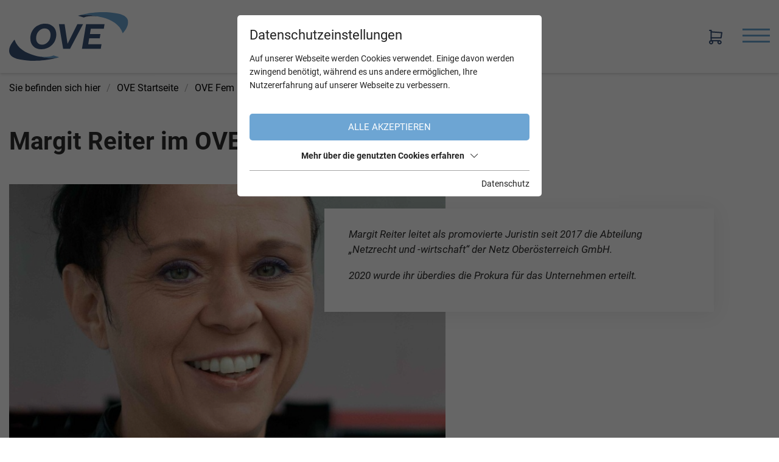

--- FILE ---
content_type: text/html; charset=utf-8
request_url: https://www.ove.at/ove-fem/frauen-in-der-technik/wordraps/reiter-margit/
body_size: 14180
content:
<!DOCTYPE html>
<html dir="ltr" lang="de" class="no-js">
<head>

<meta charset="utf-8">
<!-- 
	This website is powered by TYPO3 - inspiring people to share!
	TYPO3 is a free open source Content Management Framework initially created by Kasper Skaarhoj and licensed under GNU/GPL.
	TYPO3 is copyright 1998-2025 of Kasper Skaarhoj. Extensions are copyright of their respective owners.
	Information and contribution at https://typo3.org/
-->



<title>Reiter Margit - OVE</title>
<meta name="generator" content="TYPO3 CMS" />
<meta name="referrer" content="origin" />
<meta name="viewport" content="width=device-width, initial-scale=1" />
<meta name="robots" content="INDEX,FOLLOW" />
<meta name="description" content="Interviews, Wordraps und aktuelle Personalia zeigen, wie vielfältig Karrierewege in der Elektrotechnik und Informationstechnik sein können." />
<meta property="og:type" content="Website" />
<meta property="og:url" content="https://www.ove.at/ove-fem/frauen-in-der-technik/wordraps/reiter-margit/" />
<meta name="twitter:card" content="summary" />


<link rel="stylesheet" href="/typo3temp/assets/compressed/merged-c863a8067f241d1b404a4059269afaaf-00278564ab091210de39115b04700b55.css?1761210141" media="all">






<script id="om-cookie-consent" type="application/json">{"group-1":{"gtm":"essential"},"group-3":{"gtm":"marketing","cookie-5":{"header":["\/* Global Site Tag -> XXXXXXXXX ersetzen *\/\r\n\r\n<!-- Global site tag (gtag.js) - Google Analytics -->\r\n<script async src=\"https:\/\/www.googletagmanager.com\/gtag\/js?id=UA-90021387-1\"><\/script>\r\n<script>\r\n  window.dataLayer = window.dataLayer || [];\r\n  function gtag(){dataLayer.push(arguments);}\r\n  gtag('js', new Date());\r\n\r\n  gtag('config', 'UA-90021387-1', { 'anonymize_ip': true });\r\n<\/script>"]},"cookie-7":{"header":["<script>\r\n  $('.om-cookie-iframe-content-overlay').each(function(){\r\n    $(this).hide();\r\n  });\r\n  $('iframe.om-cookie-iframe').each(function(){\r\n    $(this).attr('src', $(this).attr('data-src'));\r\n  });\r\n<\/script>"]},"cookie-27":{"header":["<!-- Meta Pixel Code -->\r\n<script>\r\n!function(f,b,e,v,n,t,s)\r\n{if(f.fbq)return;n=f.fbq=function(){n.callMethod?\r\nn.callMethod.apply(n,arguments):n.queue.push(arguments)};\r\nif(!f._fbq)f._fbq=n;n.push=n;n.loaded=!0;n.version='2.0';\r\nn.queue=[];t=b.createElement(e);t.async=!0;\r\nt.src=v;s=b.getElementsByTagName(e)[0];\r\ns.parentNode.insertBefore(t,s)}(window, document,'script',\r\n'https:\/\/connect.facebook.net\/en_US\/fbevents.js');\r\nfbq('init', '1146958470413418');\r\nfbq('track', 'PageView');\r\n<\/script>\r\n<noscript><img height=\"1\" width=\"1\" style=\"display:none\"\r\nsrc=\"https:\/\/www.facebook.com\/tr?id=1146958470413418&ev=PageView&noscript=1\"\r\n\/><\/noscript>\r\n<!-- End Meta Pixel Code -->"]}}}</script>
              		<link rel="apple-touch-icon" sizes="180x180" href="/favicons/apple-touch-icon.png">
        <link rel="icon" type="image/png" sizes="32x32" href="/favicons/favicon-32x32.png">
        <link rel="icon" type="image/png" sizes="16x16" href="/favicons/favicon-16x16.png">
        <link rel="manifest" href="/favicons/site.webmanifest">
        <link rel="mask-icon" href="/favicons/safari-pinned-tab.svg" color="#6da5d3">
        <meta name="msapplication-TileColor" content="#ffffff">
        <meta name="theme-color" content="#ffffff">
        	<link rel="preconnect" href="https://cdnjs.cloudflare.com/">
  			<link rel="dns-prefetch" href="https://cdnjs.cloudflare.com/">
<link rel="canonical" href="https://www.ove.at/ove-fem/frauen-in-der-technik/wordraps/reiter-margit/"/>
</head>
<body>
<div class="page">
    <div class="top mm-fixed">
        <nav aria-label="Navigation">
            <div class="top-nav animated">
                <nav aria-label="Navigation Top">
                    <div class="d-flex">
                        <div id="logo">
                            <a href="/"><img src="/fileadmin/configuration/skin/update-logo-ove.svg" width="300" height="122"   alt="OVE - Österreichischer Verband für Elektrotechnik Logo" ></a>
                        </div>
                        <div class="d-flex ml-auto align-items-center d-xxl-none"><div class="top-shop top-space top-hover"><a href="https://shop.ove.at/de/cart" title="Basket" target="_blank" rel="noreferrer"><svg xmlns="http://www.w3.org/2000/svg" width="21.556" height="24" viewBox="0 0 21.556 24"><g id="warenkorb" transform="translate(-3 -2)"><circle id="Ellipse_91" data-name="Ellipse 91" cx="2.444" cy="2.444" r="2.444" transform="translate(4 20.111)" fill="none" stroke="#395279" stroke-linecap="round" stroke-linejoin="round" stroke-width="2"/><circle id="Ellipse_92" data-name="Ellipse 92" cx="2.444" cy="2.444" r="2.444" transform="translate(17.444 20.111)" fill="none" stroke="#395279" stroke-linecap="round" stroke-linejoin="round" stroke-width="2"/><path id="Pfad_772" data-name="Pfad 772" d="M19.889,20.111H6.444V3H4" transform="translate(0 0)" fill="none" stroke="#395279" stroke-linecap="round" stroke-linejoin="round" stroke-width="2"/><path id="Pfad_773" data-name="Pfad 773" d="M6,5,23.111,6.222l-1.222,8.556H6" transform="translate(0.444 0.444)" fill="none" stroke="#395279" stroke-linecap="round" stroke-linejoin="round" stroke-width="2"/></g></svg></a><div class="basket-count"></div></div></div>
                        
    <div class="navi-mobile-toggle d-flex align-items-center d-xxl-none ml-4">
        <a href="#mobileNavi" title="Navigation Toggle" class="hamburger position-relative"><span></span></a>
    </div>

    <div class="mainNavi d-none d-xxl-block">
        <nav class="navbar navbar-expand-lg p-0 h-100" aria-label="Main Navigation">
            <ul class="nav navbar-nav h-100">
                
                    <li class="nav-item d-flex align-items-end dropdown  ">
                        <a class="text-decoration-none text-uppercase animated" href="/energiewende/" title="Energiewende" aria-haspopup="true"  >
                            Energiewende
                        </a>
                        
                            <ul class="dropdown-menu p-0 border-0" aria-expanded="false" aria-label="Main Navigation Submenu">
                                
                                    <li class="dropdown-item ">
                                        <a class="d-block text-decoration-none" href="/energiewende/elektromobilitaet/" title="Elektromobilität" >
                                            Elektromobilität
                                        </a>
                                    </li>
                                
                                    <li class="dropdown-item ">
                                        <a class="d-block text-decoration-none" href="/energiewende/positionen-des-ove/" title="Positionen des OVE" >
                                            Positionen des OVE
                                        </a>
                                    </li>
                                
                                    <li class="dropdown-item ">
                                        <a class="d-block text-decoration-none" href="/energiewende/dc-initiative/" title="DC-Initiative" >
                                            DC-Initiative
                                        </a>
                                    </li>
                                
                                    <li class="dropdown-item ">
                                        <a class="d-block text-decoration-none" href="/energiewende/news-zur-energiewende/" title="News zur Energiewende" >
                                            News zur Energiewende
                                        </a>
                                    </li>
                                
                                    <li class="dropdown-item ">
                                        <a class="d-block text-decoration-none" href="/energiewende/aktuelle-veranstaltungen/" title="Aktuelle Veranstaltungen" >
                                            Aktuelle Veranstaltungen
                                        </a>
                                    </li>
                                
                            </ul>
                        
                    </li>
                
                    <li class="nav-item d-flex align-items-end dropdown  ">
                        <a class="text-decoration-none text-uppercase animated" href="/digitalisierung/" title="Digitalisierung" aria-haspopup="true"  >
                            Digitalisierung
                        </a>
                        
                            <ul class="dropdown-menu p-0 border-0" aria-expanded="false" aria-label="Main Navigation Submenu">
                                
                                    <li class="dropdown-item ">
                                        <a class="d-block text-decoration-none" href="/digitalisierung/cyber-security/" title="Cyber Security &amp; Data Spaces" >
                                            Cyber Security &amp; Data Spaces
                                        </a>
                                    </li>
                                
                                    <li class="dropdown-item ">
                                        <a class="d-block text-decoration-none" href="/digitalisierung/kommunikationsnetze/" title="Kommunikationsnetze" >
                                            Kommunikationsnetze
                                        </a>
                                    </li>
                                
                                    <li class="dropdown-item ">
                                        <a class="d-block text-decoration-none" href="/digitalisierung/mensch-digitalisierung/" title="Mensch &amp; Digitalisierung" >
                                            Mensch &amp; Digitalisierung
                                        </a>
                                    </li>
                                
                                    <li class="dropdown-item ">
                                        <a class="d-block text-decoration-none" href="/digitalisierung/news-zur-digitalisierung/" title="News zur Digitalisierung" >
                                            News zur Digitalisierung
                                        </a>
                                    </li>
                                
                                    <li class="dropdown-item ">
                                        <a class="d-block text-decoration-none" href="/digitalisierung/aktuelle-veranstaltungen/" title="Aktuelle Veranstaltungen" >
                                            Aktuelle Veranstaltungen
                                        </a>
                                    </li>
                                
                            </ul>
                        
                    </li>
                
                    <li class="nav-item d-flex align-items-end   ">
                        <a class="text-decoration-none text-uppercase animated" href="/automatisierung-robotik/" title="Automatisierung &amp; Robotik"   >
                            Automatisierung &amp; Robotik
                        </a>
                        
                    </li>
                
                    <li class="nav-item d-flex align-items-end dropdown  ">
                        <a class="text-decoration-none text-uppercase animated" href="/nachwuchsfoerderung/" title="Nachwuchsförderung" aria-haspopup="true"  >
                            Nachwuchsförderung
                        </a>
                        
                            <ul class="dropdown-menu p-0 border-0" aria-expanded="false" aria-label="Main Navigation Submenu">
                                
                                    <li class="dropdown-item ">
                                        <a class="d-block text-decoration-none" href="https://www.letstech.at/" title="LET&#039;S TECH" target="_blank">
                                            LET&#039;S TECH
                                        </a>
                                    </li>
                                
                                    <li class="dropdown-item ">
                                        <a class="d-block text-decoration-none" href="https://www.letstech.at/girls-tech-up/" title="Girls! TECH UP" target="_blank">
                                            Girls! TECH UP
                                        </a>
                                    </li>
                                
                                    <li class="dropdown-item ">
                                        <a class="d-block text-decoration-none" href="https://zukunftserfinderinnen.at/" title="Join the Future" target="_blank">
                                            Join the Future
                                        </a>
                                    </li>
                                
                                    <li class="dropdown-item ">
                                        <a class="d-block text-decoration-none" href="/nachwuchsfoerderung/news-zur-nachwuchsfoerderung/" title="News zur Nachwuchsförderung" >
                                            News zur Nachwuchsförderung
                                        </a>
                                    </li>
                                
                            </ul>
                        
                    </li>
                
                    <li class="nav-item d-flex align-items-end dropdown  ">
                        <a class="text-decoration-none text-uppercase animated" href="/kernbereiche/" title="Kernbereiche" aria-haspopup="true"  >
                            Kernbereiche
                        </a>
                        
                            <ul class="dropdown-menu p-0 border-0" aria-expanded="false" aria-label="Main Navigation Submenu">
                                
                                    <li class="dropdown-item ">
                                        <a class="d-block text-decoration-none" href="/ove-standardization/" title="Normung" >
                                            Normung
                                        </a>
                                    </li>
                                
                                    <li class="dropdown-item ">
                                        <a class="d-block text-decoration-none" href="/ove-certification/" title="Zertifizierung" >
                                            Zertifizierung
                                        </a>
                                    </li>
                                
                                    <li class="dropdown-item ">
                                        <a class="d-block text-decoration-none" href="/ove-aldis/" title="Blitzortung" >
                                            Blitzortung
                                        </a>
                                    </li>
                                
                            </ul>
                        
                    </li>
                
            </ul>
        </nav>
    </div>

    <nav id="mobileNavi" aria-label="Mobile Navigation" class="d-xxl-none" style="display:none;">
        <ul class="">
            
                <li class="">
                    <a class="" href="/energiewende/" title="Energiewende">
                        Energiewende
                    </a>
                    
                        <ul class="">
                            
                                <li class="">
                                    <a class="" href="/energiewende/elektromobilitaet/" title="Elektromobilität" >
                                        Elektromobilität
                                    </a>
                                    
                                </li>
                            
                                <li class="">
                                    <a class="" href="/energiewende/positionen-des-ove/" title="Positionen des OVE" >
                                        Positionen des OVE
                                    </a>
                                    
                                        <ul class="">
                                            
                                                <li class="">
                                                    <a class="" href="/energiewende/positionen-des-ove/positionspapier-energiewende/" title="Positionspapier Energiewende" >
                                                        Positionspapier Energiewende
                                                    </a>
                                                </li>
                                            
                                        </ul>
                                    
                                </li>
                            
                                <li class="">
                                    <a class="" href="/energiewende/dc-initiative/" title="DC-Initiative" >
                                        DC-Initiative
                                    </a>
                                    
                                        <ul class="">
                                            
                                                <li class="">
                                                    <a class="" href="/energiewende/dc-initiative/forderungen/" title="Forderungen" >
                                                        Forderungen
                                                    </a>
                                                </li>
                                            
                                                <li class="">
                                                    <a class="" href="/energiewende/dc-initiative/aktuelle-dc-forschungsprojekte/" title="Aktuelle DC-Forschungsprojekte" >
                                                        Aktuelle DC-Forschungsprojekte
                                                    </a>
                                                </li>
                                            
                                                <li class="">
                                                    <a class="" href="/energiewende/dc-initiative/internationale-dc-pilotprojekte/" title="Internationale DC-Pilotprojekte" >
                                                        Internationale DC-Pilotprojekte
                                                    </a>
                                                </li>
                                            
                                                <li class="">
                                                    <a class="" href="/energiewende/dc-initiative/dc-netze-in-einem-nachhaltigen-energiesystem/" title="DC-Netze in einem nachhaltigen Energiesystem" >
                                                        DC-Netze in einem nachhaltigen Energiesystem
                                                    </a>
                                                </li>
                                            
                                        </ul>
                                    
                                </li>
                            
                                <li class="">
                                    <a class="" href="/energiewende/news-zur-energiewende/" title="News zur Energiewende" >
                                        News zur Energiewende
                                    </a>
                                    
                                </li>
                            
                                <li class="">
                                    <a class="" href="/energiewende/aktuelle-veranstaltungen/" title="Aktuelle Veranstaltungen" >
                                        Aktuelle Veranstaltungen
                                    </a>
                                    
                                </li>
                            
                        </ul>
                    
                </li>
            
                <li class="">
                    <a class="" href="/digitalisierung/" title="Digitalisierung">
                        Digitalisierung
                    </a>
                    
                        <ul class="">
                            
                                <li class="">
                                    <a class="" href="/digitalisierung/cyber-security/" title="Cyber Security &amp; Data Spaces" >
                                        Cyber Security &amp; Data Spaces
                                    </a>
                                    
                                        <ul class="">
                                            
                                                <li class="">
                                                    <a class="" href="/digitalisierung/cyber-security/iec-62443-cybersecurity-tagung/" title="IEC 62443 Cybersecurity Tagung" >
                                                        IEC 62443 Cybersecurity Tagung
                                                    </a>
                                                </li>
                                            
                                        </ul>
                                    
                                </li>
                            
                                <li class="">
                                    <a class="" href="/digitalisierung/kommunikationsnetze/" title="Kommunikationsnetze" >
                                        Kommunikationsnetze
                                    </a>
                                    
                                </li>
                            
                                <li class="">
                                    <a class="" href="/digitalisierung/mensch-digitalisierung/" title="Mensch &amp; Digitalisierung" >
                                        Mensch &amp; Digitalisierung
                                    </a>
                                    
                                </li>
                            
                                <li class="">
                                    <a class="" href="/digitalisierung/news-zur-digitalisierung/" title="News zur Digitalisierung" >
                                        News zur Digitalisierung
                                    </a>
                                    
                                </li>
                            
                                <li class="">
                                    <a class="" href="/digitalisierung/aktuelle-veranstaltungen/" title="Aktuelle Veranstaltungen" >
                                        Aktuelle Veranstaltungen
                                    </a>
                                    
                                </li>
                            
                        </ul>
                    
                </li>
            
                <li class="">
                    <a class="" href="/automatisierung-robotik/" title="Automatisierung &amp; Robotik">
                        Automatisierung &amp; Robotik
                    </a>
                    
                </li>
            
                <li class="">
                    <a class="" href="/nachwuchsfoerderung/" title="Nachwuchsförderung">
                        Nachwuchsförderung
                    </a>
                    
                        <ul class="">
                            
                                <li class="">
                                    <a class="" href="https://www.letstech.at/" title="LET&#039;S TECH" target="_blank">
                                        LET&#039;S TECH
                                    </a>
                                    
                                </li>
                            
                                <li class="">
                                    <a class="" href="https://www.letstech.at/girls-tech-up/" title="Girls! TECH UP" target="_blank">
                                        Girls! TECH UP
                                    </a>
                                    
                                </li>
                            
                                <li class="">
                                    <a class="" href="https://zukunftserfinderinnen.at/" title="Join the Future" target="_blank">
                                        Join the Future
                                    </a>
                                    
                                </li>
                            
                                <li class="">
                                    <a class="" href="/nachwuchsfoerderung/news-zur-nachwuchsfoerderung/" title="News zur Nachwuchsförderung" >
                                        News zur Nachwuchsförderung
                                    </a>
                                    
                                </li>
                            
                        </ul>
                    
                </li>
            
                <li class="">
                    <a class="" href="/kernbereiche/" title="Kernbereiche">
                        Kernbereiche
                    </a>
                    
                        <ul class="">
                            
                                <li class="">
                                    <a class="" href="/ove-standardization/" title="Normung" >
                                        Normung
                                    </a>
                                    
                                </li>
                            
                                <li class="">
                                    <a class="" href="/ove-certification/" title="Zertifizierung" >
                                        Zertifizierung
                                    </a>
                                    
                                </li>
                            
                                <li class="">
                                    <a class="" href="/ove-aldis/" title="Blitzortung" >
                                        Blitzortung
                                    </a>
                                    
                                </li>
                            
                        </ul>
                    
                </li>
            
        </ul>

        <script>
            window.addEventListener("DOMContentLoaded", mobileNavi, true);
            function mobileNavi () {
                $('#mobileNavi').removeAttr('style');

                const menu = new Mmenu( "#mobileNavi", {
                        extensions: [
                            "position-right"
                        ],
                        "navbars": [
                            {
                                height: 2,
                                content : [
                                    '<div class="p-4"><img src="/fileadmin/configuration/skin/logo-ove-new.svg" alt="OVE Logo"></div>',
                                ]
                            },
                            {
                                position: "top",
                                content: [
                                    "prev",
                                    "title",
                                ]
                            },
                            {
                                position: "bottom",
                                content: [
                                    jQuery('#headericons').html(),
                                    jQuery('#headernavi').html(),
                                ]
                            }
                        ]
                    }, {
                        offCanvas: {
                            page: {
                                selector: ".page"
                            }
                        },
                        classNames: {
                            fixedElements: {
                                fixed: "mm-fixed",
                            }
                        }
                    }
                );

                var API = menu.API;

                $("body").delegate(".top", "click", function(){
                    API.close();
                });

            }
        </script>
    </nav>


                        <div class="ml-auto top-bar d-none d-xxl-flex flex-column justify-content-end">
                            
    <div class="navi-header-list d-flex flex-wrap mb-auto justify-content-lg-end">
        
            <div class="navi-header-item">
                <a class="navi-header-item-link animated" href="/kontakt/" title="Kontakt" >
                    Kontakt
                </a>
            </div>
        
            <div class="navi-header-item">
                <a class="navi-header-item-link animated" href="/verband/" title="Verband" >
                    Verband
                </a>
            </div>
        
            <div class="navi-header-item">
                <a class="navi-header-item-link animated" href="/jobs/" title="Jobs" >
                    Jobs
                </a>
            </div>
        
            <div class="navi-header-item">
                <a class="navi-header-item-link animated" href="/presse/" title="Presse" >
                    Presse
                </a>
            </div>
        
            <div class="navi-header-item">
                <a class="navi-header-item-link animated" href="https://shop.ove.at" title="Shop" target="_blank">
                    Shop
                </a>
            </div>
        
    </div>

                            <div class="d-none d-xxl-flex flex-wrap justify-content-end">
                                
                                    <div class="top-login top-space top-hover"><a href="https://shop.ove.at/login" title="Login" target="_blank" rel="noreferrer"><svg xmlns="http://www.w3.org/2000/svg" width="16.497" height="24" viewBox="0 0 16.497 24"><g transform="translate(-5 -1.743)"><circle data-name="Ellipse 90" cx="4.942" cy="4.942" r="4.942" transform="translate(8.306 2.743)" fill="none" stroke="#395279" stroke-linecap="round" stroke-linejoin="round" stroke-width="2"/><path data-name="Pfad 770" d="M6,22.249V19.832A4.832,4.832,0,0,1,10.832,15h4.832A4.832,4.832,0,0,1,20.5,19.832v2.416" transform="translate(0 2.494)" fill="none" stroke="#395279" stroke-linecap="round" stroke-linejoin="round" stroke-width="2"/></g></svg></a></div>
                                    <div class="top-shop top-space top-hover"><a href="https://shop.ove.at/de/cart" title="Basket" target="_blank" rel="noreferrer"><svg xmlns="http://www.w3.org/2000/svg" width="21.556" height="24" viewBox="0 0 21.556 24"><g id="warenkorb" transform="translate(-3 -2)"><circle id="Ellipse_91" data-name="Ellipse 91" cx="2.444" cy="2.444" r="2.444" transform="translate(4 20.111)" fill="none" stroke="#395279" stroke-linecap="round" stroke-linejoin="round" stroke-width="2"/><circle id="Ellipse_92" data-name="Ellipse 92" cx="2.444" cy="2.444" r="2.444" transform="translate(17.444 20.111)" fill="none" stroke="#395279" stroke-linecap="round" stroke-linejoin="round" stroke-width="2"/><path id="Pfad_772" data-name="Pfad 772" d="M19.889,20.111H6.444V3H4" transform="translate(0 0)" fill="none" stroke="#395279" stroke-linecap="round" stroke-linejoin="round" stroke-width="2"/><path id="Pfad_773" data-name="Pfad 773" d="M6,5,23.111,6.222l-1.222,8.556H6" transform="translate(0.444 0.444)" fill="none" stroke="#395279" stroke-linecap="round" stroke-linejoin="round" stroke-width="2"/></g></svg></a><div class="basket-count"></div></div>
                                
                                <div class="top-contact top-space top-hover contact-icon"><a href="/kontakt/"><svg xmlns="http://www.w3.org/2000/svg" width="31.059" height="24" viewBox="0 0 31.059 24"><g transform="translate(1.387 1)"><g data-name="Gruppe 1256" transform="translate(0 0)"><rect data-name="Rechteck 877" width="28.286" height="22" rx="2" fill="none" stroke="#395279" stroke-linecap="round" stroke-linejoin="round" stroke-width="2"/><path data-name="Pfad 547" d="M3,7l14.143,9.429L31.286,7" transform="translate(-3 -3.857)" fill="none" stroke="#395279" stroke-linecap="round" stroke-linejoin="round" stroke-width="2"/></g></g></svg></a></div>
                                <div class="top-search top-space top-hover"><a href="/suche/" title="Search"><svg xmlns="http://www.w3.org/2000/svg" width="24.414" height="24.414" viewBox="0 0 24.414 24.414"><g transform="translate(1 1)"><circle data-name="Ellipse 86" cx="8.556" cy="8.556" r="8.556" transform="translate(0 0)" fill="none" stroke="#395279" stroke-linecap="round" stroke-linejoin="round" stroke-width="2"/><line data-name="Linie 160" x1="7.333" y1="7.333" transform="translate(14.667 14.667)" fill="none" stroke="#395279" stroke-linecap="round" stroke-linejoin="round" stroke-width="2"/></g></svg></a></div>
                                <div class="top-lang top-hover"><a href="https://www.ove.at/en/"><svg xmlns="http://www.w3.org/2000/svg" width="26.519" height="25.653" viewBox="0 0 26.519 25.653"><g transform="translate(2.478 2.257)"><g data-name="Ellipse 87" transform="translate(-0.478 -0.257)" fill="none" stroke="#395279" stroke-linecap="round" stroke-linejoin="round" stroke-width="2"><ellipse cx="11.26" cy="10.827" rx="11.26" ry="10.827" stroke="none"/><ellipse cx="11.26" cy="10.827" rx="12.26" ry="11.827" fill="none"/></g><line data-name="Linie 161" x2="20.325" transform="translate(0.662 7.225)" fill="none" stroke="#395279" stroke-linecap="round" stroke-linejoin="round" stroke-width="2"/><line data-name="Linie 162" x2="20.325" transform="translate(0.662 14.484)" fill="none" stroke="#395279" stroke-linecap="round" stroke-linejoin="round" stroke-width="2"/><path data-name="Pfad 551" d="M12.041,3a20.567,20.567,0,0,0,0,21.777" transform="translate(-1.821 -3.034)" fill="none" stroke="#395279" stroke-linecap="round" stroke-linejoin="round" stroke-width="2"/><path data-name="Pfad 552" d="M12.5,3a20.567,20.567,0,0,1,0,21.777" transform="translate(-1.07 -3.034)" fill="none" stroke="#395279" stroke-linecap="round" stroke-linejoin="round" stroke-width="2"/></g></svg> EN</a></div>
                            </div>
                        </div>
                    </div>
                </nav>
            </div>
        </nav>
    </div>
    <main id="main">
        <div class='clickpath py-0 my-0'><nav aria-label="breadcrumb" class="container"><ol class='breadcrumb px-0 my-0 bg-white' itemscope itemtype="https://schema.org/BreadcrumbList"><li class="breadcrumb-text">Sie befinden sich hier</li><li class="breadcrumb-item" aria-current="page" itemprop="itemListElement" itemscope itemtype="https://schema.org/ListItem"><a href="/" title="OVE Startseite" itemprop="item"><span itemprop="name">OVE Startseite</span></a><meta itemprop="position" content="1" /></li><li class="breadcrumb-item" aria-current="page" itemprop="itemListElement" itemscope itemtype="https://schema.org/ListItem"><a href="/ove-fem/" title="OVE Fem" itemprop="item"><span itemprop="name">OVE Fem</span></a><meta itemprop="position" content="2" /></li><li class="breadcrumb-item" aria-current="page" itemprop="itemListElement" itemscope itemtype="https://schema.org/ListItem"><a href="/ove-fem/frauen-in-der-technik/" title="Frauen in der Technik" itemprop="item"><span itemprop="name">Frauen in der Technik</span></a><meta itemprop="position" content="3" /></li><li class="breadcrumb-item" aria-current="page" itemprop="itemListElement" itemscope itemtype="https://schema.org/ListItem"><a href="/ove-fem/frauen-in-der-technik/wordraps/" title="Wordraps" itemprop="item"><span itemprop="name">Wordraps</span></a><meta itemprop="position" content="4" /></li><li class="breadcrumb-item active" aria-current="page" itemprop="itemListElement" itemscope itemtype="https://schema.org/ListItem"><span itemprop="name">Reiter Margit</span><meta itemprop="position" content="5" /></li></ol></nav></div>
        <div id="c1081" class="wrap frame dce_10_content  frame-space-before-small frame-default dce_10_content" >
    <div class="container">
        <div class="content ">
            <div class="row position-relative   ">

                

                
                    <div class="col-12 content-headline ">
                        <h1>Margit Reiter im OVE Fem-Wordrap</h1>
                    </div>
                

                

                
                

                

                

                

            </div>
        </div>
    </div>
</div><div id="c1082" class="wrap frame dce_10_content  frame-space-before-small frame-default dce_10_content" >
    <div class="container">
        <div class="content ">
            <div class="row position-relative justify-content-center justify-content-lg-start 1 ">

                

                

                

                
                

                
                    
                        <div class="content-imagetext-img col-lg-8 col-xl-7 col-xxl-6 ">
                            
                                <picture>
                                    <source srcset="/lazy.png" data-srcset="/fileadmin/_processed_/e/d/csm_Reiter_Margit_C_Reinhard_Gattinger_53a893fc45.jpg" media="(max-width: 480px)">
                                    <source srcset="/lazy.png" data-srcset="/fileadmin/_processed_/e/d/csm_Reiter_Margit_C_Reinhard_Gattinger_3a719d8069.jpg" media="(max-width: 575px) and (min-width: 481px)">
                                    <source srcset="/lazy.png" data-srcset="/fileadmin/_processed_/e/d/csm_Reiter_Margit_C_Reinhard_Gattinger_4d9d05cc2e.jpg" media="(max-width: 767px) and (min-width: 576pxpx)">
                                    <source srcset="/lazy.png" data-srcset="/fileadmin/_processed_/e/d/csm_Reiter_Margit_C_Reinhard_Gattinger_958258524a.jpg" media="(max-width: 991px) and (min-width: 768px)">
                                    <source srcset="/lazy.png" data-srcset="/fileadmin/_processed_/e/d/csm_Reiter_Margit_C_Reinhard_Gattinger_604493e5ea.jpg" media="(max-width: 1199px) and (min-width: 992px)">
                                    <source srcset="/lazy.png" data-srcset="/fileadmin/_processed_/e/d/csm_Reiter_Margit_C_Reinhard_Gattinger_5e79b5162d.jpg" media="(max-width: 1399px) and (min-width: 1200px)">
                                    <img src="/lazy.png" class="lazy" data-src="/fileadmin/_processed_/e/d/csm_Reiter_Margit_C_Reinhard_Gattinger_68785604b9.jpg" width="750" height="500">
                                </picture>
                            
                        </div>
                    

                    <div class="col-11 col-lg-7 col-xl-6 content-imagetextbox offset-lg-4 offset-xl-5">
                        
                        
                            <div class="content-text animated">
                                <p><em>Margit Reiter leitet als promovierte Juristin seit 2017 die Abteilung „Netzrecht und -wirtschaft“ der Netz Oberösterreich GmbH. </em></p>
<p><em>2020 wurde ihr überdies die Prokura für das Unternehmen erteilt.</em></p>
                            </div>
                        
                        
                    </div>
                    
                        
                            <div class="gallery-title col-11 pl-0 pl-lg-15 col-lg-9 col-xl-8 col-xxl-7">
                                © Reinhard Gattinger
                            </div>
                        
                    
                

                

                

            </div>
        </div>
    </div>
</div><div id="c1083" class="wrap frame dce_10_content  frame-space-before-small frame-default dce_10_content" >
    <div class="container">
        <div class="content ">
            <div class="row position-relative   ">

                

                

                
                    <div class="   col-12  ">
                        
                        
                            <div class="content-text animated">
                                <p><em>Margit Reiter besuchte als Jugendliche eine HTL für EDV und Organisation und schnupperte so bereits in frühen Jahren in den Bereich der Technik.&nbsp;</em></p>
<p><em>Seit 2013 ist die Expertin, die – wie sie selbst meint – in den entscheidenden Momenten die richtige Tür gewählt und ihren eigenen</em><em> Fähigkeiten vertraut hat, auch Vortragende an der Donau Universität Krems.</em></p>
                            </div>
                        
                        
                    </div>
                

                
                

                

                

                

            </div>
        </div>
    </div>
</div><div id="c1084" class="wrap frame dce_10_content  frame-space-before-small frame-default dce_10_content" >
    <div class="container">
        <div class="content bg-primary-light">
            <div class="row position-relative   ">

                

                

                
                    <div class="   col-12  ">
                        
                            <div class="content-headline content-headline-text">
                                <h2>Ihre Antworten im OVE Fem-Wordrap</h2>
                            </div>
                        
                        
                            <div class="content-text animated">
                                <p><strong><em>Meine Schulzeit …</em></strong><br> … war ein prägendes soziales Experiment.</p>
<p><strong><em>Als Kind/Jugendliche der 1980er-/1990er-Jahre …</em></strong><br> … liebte ich mein weiches neongelbes Champion-Longshirt.</p>
<p><strong><em>Rechtswissenschaften zu studieren, war/ist …</em></strong><br> … eine gute Basis für eine Generalistin.</p>
<p><strong><em>Frau sein in einer männerdominierten Berufsumgebung …</em></strong><br> … erfordert Fingerspitzengefühl und gesundes Selbstvertrauen.</p>
<p><strong><em>Netzrecht und -wirtschaft …</em></strong><br> … Dazu gehören bei uns auch die Marktprozesse – für mich momentan das spannendste Aufgabengebiet in der E-Wirtschaft.</p>
<p><strong><em>Unter Strom stehe ich …</em></strong><br> … wenn mir meine Grenzen bewusst werden.</p>
<p><strong><em>Die Netzinfrastruktur der Zukunft …</em></strong><br> … wird auf lange Zeit im Wandel bleiben.</p>
<p><strong><em>Frauen und Technik …</em></strong><br> … still hidden champions? Josephine Cochrane/1886, Bertha Benz/1888, Hedy Lamarr/1942, …</p>
<p><strong><em>Vorbildwirkung …</em></strong><br> … hat man als Führungskraft IMMER.</p>
<p><strong><em>An meiner Arbeit gefällt mir …</em></strong><br> … vieles, am besten: Potentiale bei Menschen und Themen entdecken und fördern können.</p>
<p><strong><em>Abschalten kann ich …</em></strong><br> … nicht und will ich auch nicht. Aber im Umschalten bin ich gut.</p>
<p><strong><em>Mein Karriereweg …</em></strong><br> … In den entscheidenden Momenten die richtige Tür gewählt und meinen eigenen Fähigkeiten vertraut.</p>
<p><strong><em>Das Corona-Virus …</em></strong><br> … verändert gerade ziemlich alles. Ich bin auf die Langzeitfolgen für unser künftiges (Zusammen-)Leben gespannt.</p>
<p><strong><em>Work Life Balance …</em></strong><br> … Die Frage stellt sich nicht, wenn man für seine Aufgaben brennt.</p>
                            </div>
                        
                        
                    </div>
                

                
                

                

                

                

            </div>
        </div>
    </div>
</div>
<div id="c1085" class="frame frame-default frame-type-shortcut frame-layout-0"><div id="c1071" class=" wrap contentelement contentelement-bigteaser frame dce_02_bigteaser  frame-space-before- frame-default dce_02_bigteaser" ><div class="frame d-block container-fluid p-0"><div class="row align-items-stretch"><div class="col-md-6 col-12 p-0 bigteaser-left"><div class="backgroundGradient contentelement-content backgroundGradient-layout-bluepink"><div class="backgroundGradient-inner"><div id="c1071" class="wrap contentelement contentelement-bigteaser frame dce_02_bigteaser  frame-space-before- frame-default dce_02_bigteaser" ><div class="container position-relative contentelement-bigteaser-overlay"><div class="contentelement-content d-flex flex-wrap "><!--text contents--><div class="contentelement-text"><div class="contentelement-bigteaser-headline">
                                                    Hier gelangen Sie zur Übersicht unserer OVE Fem Wordraps
                                                </div><div class="contentelement-bigteaser-link"><a href="/ove-fem/frauen-in-der-technik/wordraps/" class="btn btn-primary animated mt-3">
                                                        mehr erfahren
                                                    </a></div></div></div></div></div></div></div></div><div class="col-md-6 d-none d-md-block p-0 contentelement-bigteaser-imgContainer bigteaser-right"><picture><!-- Mobile --><source
                                srcset="/lazy.png"
                                data-srcset="/fileadmin/_processed_/8/b/csm_OVE-Fem-Wordraps_Christian-Fuerthner_d976f76c72.jpg"
                                media="(max-width: 767px)" /><!-- Tablet --><source
                                srcset="/lazy.png"
                                data-srcset="/fileadmin/_processed_/8/b/csm_OVE-Fem-Wordraps_Christian-Fuerthner_26eb783fc1.jpg"
                                media="(min-width: 768px) and (max-width: 1200px)" /><!-- Desktop --><source
                                srcset="/lazy.png"
                                data-srcset="/fileadmin/_processed_/8/b/csm_OVE-Fem-Wordraps_Christian-Fuerthner_c98befad27.jpg"
                                media="(min-width: 1201px)" /><!-- Fallback --><img class="image-embed-item lazy" src="/lazy.png" data-src="/fileadmin/_processed_/8/b/csm_OVE-Fem-Wordraps_Christian-Fuerthner_c98befad27.jpg" width="967" height="430"></picture><noscript><img src="/fileadmin/_processed_/8/b/csm_OVE-Fem-Wordraps_Christian-Fuerthner_c98befad27.jpg" width="967" height="430"></noscript></div></div></div></div></div>


    </main>
    <footer id="footer">
        <div id="c54" class="wrap frame dce_07_magazin  frame-space-before- frame-default dce_07_magazin" >
    <div class="container magazin pt-4">
        <div class="row align-items-center">
            <div class="col-md-7 magazin-text pb-3 pb-xl-0">
                
                    <div class="magazin-headline h2 text-bold text-secondary">Sie möchten unsere Fachzeitschrift e+i beziehen?</div>
                
                
                    <div class="newsletter-text">
                        <p>Jetzt Mitglied werden und unsere Verbandszeitschrift kostenlos und bequem nach Hause geliefert bekommen.</p>
                    </div>
                
                
                    <div class="magazin-link">
                        <a href="/presse/ei/" class="btn-arrow-primary d-flex align-items-md-center arrow-hover">
                            <img src="/fileadmin/images/icons/arrow-button-blue.svg" alt="weitelesen"  class="animated" height="23" width="14" />
                            <img class="animated d-none-hover" src="/fileadmin/images/icons/arrow-button-blue-dark.svg" alt="weitelesen"  height="23" width="14" />
                            mehr erfahren
                        </a>
                    </div>
                
            </div>
            <div class="col-md-5 magazin-img">
                
                    
                        <picture>
                            <source srcset="/lazy.png" data-srcset="/fileadmin/_processed_/2/7/csm_e_i-magazin_f4459fb008.png" media="(max-width: 480px)">
                            <source srcset="/lazy.png" data-srcset="/fileadmin/_processed_/2/7/csm_e_i-magazin_e291a515ee.png" media="(max-width: 767px) and (min-width: 481px)">
                            <source srcset="/lazy.png" data-srcset="/fileadmin/_processed_/2/7/csm_e_i-magazin_b9aa67b68f.png" media="(max-width: 991px) and (min-width: 768px)">
                            <source srcset="/lazy.png" data-srcset="/fileadmin/_processed_/2/7/csm_e_i-magazin_03bfac03c8.png" media="(max-width: 1199px) and (min-width: 992px)">
                            <source srcset="/lazy.png" data-srcset="/fileadmin/_processed_/2/7/csm_e_i-magazin_032a55d463.png" media="(max-width: 1400px) and (min-width: 1200px)">
                            <img src="/lazy.png" class="lazy" data-src="/fileadmin/_processed_/2/7/csm_e_i-magazin_3a60dde95f.png" alt="e+i Magazin" width="600" height="294">
                        </picture>

                    
                

            </div>
        </div>
    </div>
</div><div id="c52" class="wrap frame dce_06_newsletter  frame-space-before- frame-bg-primary dce_06_newsletter" >
    <div class="backgroundGradient">
        <div class="backgroundGradient-inner">
            <div class="container newsletter-bg text-white">
                <div class="newsletter">
                    <div class="row">
                        <div class="col-lg-6">
                            
                                <div class="newsletter-headline text-bold">Die OVE Newsletter</div>
                            
                        </div>
                    </div>
                    <div class="row justify-content-between">
                        <div class="col-12 col-xl-6 newsletter-text">
                            
                                <p>Nichts verpassen: Erhalten Sie alle wichtigen OVE-News direkt per E-Mail.</p>
                            
                        </div>
                        <div class="col-12 col-xl-6 pt-3 pt-lg-0">
                            
                                <div class="magazin-link">
                                    <a href="/newsletter/" title="zur Newsletteranmeldung" class="arrow-hover btn-arrow-white">
                                        <img src="/fileadmin/images/icons/arrow-button-blue.svg" alt="weitelesen" class="animated" width="23" height="14"/>
                                        <img class="animated d-none-hover" src="/fileadmin/images/icons/arrow-button-blue-dark.svg" alt="weitelesen"  height="14" width="23" />
                                        zur Newsletteranmeldung
                                    </a>
                                </div>
                            
                        </div>
                    </div>
                </div>
            </div>
        </div>
    </div>
</div>
        <div class="footer-top">
    <div class="container footer-container">
        <div class="row">
            <div class="col-6">
                
                    <div class="footer-logo">
                        
                            <picture>
                                <img src="/lazy.png" class="lazy" data-src="/fileadmin/configuration/skin/update-ove_Logo_Weiss.svg" width="230" title="" alt="" />
                            </picture>
                        
                    </div>
                
            </div>
            <div class="col-6 justify-content-end d-flex footer-logo-text">
                <img alt="Österreichischer Verband für Elektrotechnik" style="" src="/fileadmin/configuration/skin/ove_logo_zusatz.svg" />
                <div class="footer-logo-text-bar"></div>
            </div>
        </div>
        <div class="row">
            <div class="col-sm-6 col-lg-4 pt-4 pt-md-0 pt-lg-5">
                <div class="">OVE Österreichischer Verband für Elektrotechnik</div>
                
                    <div class="footer-contact-adress">
                        <div>Eschenbachgasse 9</div>
                        <div>1010 Wien</div>
                    </div>
                
                
                    <div class="footer-contact-details pt-2">
                        
                            <div class="footer-contact">
                                <a href="tel:+4315876373" title="+43 1 587 63 73">
                                    <img src="/fileadmin/images/icons/phone.svg" alt="Telefon"  class="pr-2"/>
                                    +43 1 587 63 73
                                </a>
                            </div>
                        
                        
                            <div class="footer-contact">
                                <a href="mailto:ove@ove.at">
                                    <img src="/fileadmin/images/icons/mail.svg" alt="E-Mail"  class="pr-2"/>ove@ove.at
                                </a>
                            </div>
                        
                        
                            <a href="https://www.google.com/maps/dir//OVE+%C3%96sterreichischer+Verband+f%C3%BCr+Elektrotechnik,+Eschenbachgasse+9,+1010+Wien/data=!4m6!4m5!1m1!4e2!1m2!1m1!1s0x476d079adab9a9db:0xffcd67184a70c390?sa=X&amp;ved=2ahUKEwjJqIa80vT1AhXhp3IEHe6xDv8Q48ADegQIJxBW" title="Anfahrt planen" target="_blank" rel="noreferrer">
                                <img src="/fileadmin/images/icons/map.svg" alt="Anreise" class="pr-2"/>
                                Anfahrt planen
                            </a>
                        

                    </div>
                
            </div>
            <div class="col-sm-6 col-lg-4 col-xl-3 pt-4 pt-md-0 pt-lg-5">
                <div class="footer-headline text-uppercase text-bold">Über uns</div>
                <div class="navi-meta">
                    
    <ul class="navi-meta-list">
        
            <li class="navi-meta-item">
                <a class="navi-meta-item-link animated" href="https://www.ove.at/kontakt/#c695" title="Generalsekretariat" >
                    Generalsekretariat
                </a>
            </li>
        
            <li class="navi-meta-item">
                <a class="navi-meta-item-link animated" href="/gremien/" title="Gremienübersicht des OVE" >
                    Gremienübersicht des OVE
                </a>
            </li>
        
            <li class="navi-meta-item">
                <a class="navi-meta-item-link animated" href="/ove-standardization/" title="OVE Standardization" >
                    OVE Standardization
                </a>
            </li>
        
            <li class="navi-meta-item">
                <a class="navi-meta-item-link animated" href="/ove-certification/" title="OVE Certification" >
                    OVE Certification
                </a>
            </li>
        
            <li class="navi-meta-item">
                <a class="navi-meta-item-link animated" href="/ove-academy/" title="OVE Academy" >
                    OVE Academy
                </a>
            </li>
        
            <li class="navi-meta-item">
                <a class="navi-meta-item-link animated" href="/ove-aldis/" title="OVE ALDIS" >
                    OVE ALDIS
                </a>
            </li>
        
    </ul>

                </div>
            </div>
            <div class="col-sm-6 col-lg-4 col-xl-3 pt-4 pt-lg-0 pt-lg-5">
                <div class="footer-headline text-uppercase text-bold">Mitglieder</div>
                <div class="navi-meta">
                    
    <ul class="navi-meta-list">
        
            <li class="navi-meta-item">
                <a class="navi-meta-item-link animated" href="/ove-fem/" title="OVE Fem" >
                    OVE Fem
                </a>
            </li>
        
            <li class="navi-meta-item">
                <a class="navi-meta-item-link animated" href="/ove-young-engineers/" title="OVE Young Engineers" >
                    OVE Young Engineers
                </a>
            </li>
        
            <li class="navi-meta-item">
                <a class="navi-meta-item-link animated" href="/ove-energietechnik/" title="OVE Energietechnik" >
                    OVE Energietechnik
                </a>
            </li>
        
            <li class="navi-meta-item">
                <a class="navi-meta-item-link animated" href="/ove-informationstechnik/" title="OVE Informationstechnik" >
                    OVE Informationstechnik
                </a>
            </li>
        
            <li class="navi-meta-item">
                <a class="navi-meta-item-link animated" href="/ove-mikroelektronik/" title="OVE Mikroelektronik" >
                    OVE Mikroelektronik
                </a>
            </li>
        
            <li class="navi-meta-item">
                <a class="navi-meta-item-link animated" href="https://www.gmar.at/" title="GMAR" >
                    GMAR
                </a>
            </li>
        
    </ul>

                </div>
            </div>
            <div class="col-sm-6 col-lg-4 col-xl-2 pt-4 pt-xl-5 px-xl-0 footer-quicklinks">
                <div class="footer-headline text-uppercase text-bold">Unsere Themen</div>
                <div class="navi-meta">
                    
    <ul class="navi-meta-list">
        
            <li class="navi-meta-item">
                <a class="navi-meta-item-link animated" href="/energiewende/" title="Energiewende" >
                    Energiewende
                </a>
            </li>
        
            <li class="navi-meta-item">
                <a class="navi-meta-item-link animated" href="/digitalisierung/" title="Digitalisierung" >
                    Digitalisierung
                </a>
            </li>
        
            <li class="navi-meta-item">
                <a class="navi-meta-item-link animated" href="/automatisierung-robotik/" title="Automatisierung &amp; Robotik" >
                    Automatisierung &amp; Robotik
                </a>
            </li>
        
            <li class="navi-meta-item">
                <a class="navi-meta-item-link animated" href="/nachwuchsfoerderung/" title="Nachwuchsförderung" >
                    Nachwuchsförderung
                </a>
            </li>
        
    </ul>

                </div>
            </div>
            <div class="col-12 text-center pt-4 d-sm-flex flex-wrap justify-content-between align-items-center">
                <div class="navi-meta-footer">
                    
    <ul class="navi-meta-list">
        
            <li class="navi-meta-item">
                <a class="navi-meta-item-link animated" href="/agb/" title="AGB" >
                    AGB
                </a>
            </li>
        
            <li class="navi-meta-item">
                <a class="navi-meta-item-link animated" href="/barrierefreiheit/" title="Barrierefreiheit" >
                    Barrierefreiheit
                </a>
            </li>
        
            <li class="navi-meta-item">
                <a class="navi-meta-item-link animated" href="/impressum/" title="Impressum" >
                    Impressum
                </a>
            </li>
        
            <li class="navi-meta-item">
                <a class="navi-meta-item-link animated" href="/datenschutz/" title="Datenschutz" >
                    Datenschutz
                </a>
            </li>
        
            <li class="navi-meta-item">
                <a class="navi-meta-item-link animated" href="/mitgliedschaft/" title="Mitgliedschaft" >
                    Mitgliedschaft
                </a>
            </li>
        
            <li class="navi-meta-item">
                <a class="navi-meta-item-link animated" href="/sitemap/" title="Sitemap" >
                    Sitemap
                </a>
            </li>
        
            <li class="navi-meta-item">
                <a class="navi-meta-item-link animated" href="/kontakt/" title="Kontakt" >
                    Kontakt
                </a>
            </li>
        
    </ul>

                </div>
                
                    <div class="d-sm-flex flex-wrap pt-3 pt-lg-0 justify-content-center">
                        <div class="footer-headline text-uppercase text-bold pr-sm-4 pb-sm-0">Folgen Sie uns</div>
                        <div class="footer-socials d-flex align-items-center justify-content-center">
                            
                                <div class="footer-partner-item pr-4 animated">
                                    <a href="https://at.linkedin.com/company/ove" title="Linkedin" target="_blank" rel="noreferrer">
                                        
                                            <img src="/lazy.png" class="lazy" data-src="/fileadmin/userdaten/icons/linkedin.svg" title="" alt="" />
                                        
                                    </a>
                                </div>
                            
                                <div class="footer-partner-item pr-4 animated">
                                    <a href="https://www.facebook.com/OVEnews/" title="Facebook" target="_blank" rel="noreferrer">
                                        
                                            <img src="/lazy.png" class="lazy" data-src="/fileadmin/userdaten/icons/facebook.svg" title="" alt="" />
                                        
                                    </a>
                                </div>
                            
                                <div class="footer-partner-item pr-4 animated">
                                    <a href="https://www.instagram.com/ove_elektrotechnik/" title="Instagram" target="_blank" rel="noreferrer">
                                        
                                            <img src="/lazy.png" class="lazy" data-src="/fileadmin/userdaten/icons/instagram.svg" title="" alt="" />
                                        
                                    </a>
                                </div>
                            
                                <div class="footer-partner-item pr-4 animated">
                                    <a href="https://www.youtube.com/channel/UCCgscervQTMVrWzPpoRJgfg" title="Youtube" target="_blank" rel="noreferrer">
                                        
                                            <img src="/lazy.png" class="lazy" data-src="/fileadmin/userdaten/icons/youtube-1.svg" title="" alt="" />
                                        
                                    </a>
                                </div>
                            
                        </div>
                    </div>
                
            </div>
        </div>
    </div>
</div>
<div class="footer-bottom py-2">
    <div class="container">
        <div class="text-center w-100">
            © 2025 OVE Österreichischer Verband für Elektrotechnik
        </div>
    </div>

</div>



<script type="application/ld+json">
    {
        "@context": "http://schema.org",
        "@type": "LocalBusiness",
        "name": "OVE Österreichischer Verband für Elektrotechnik",
        "description": "",
        "image": "/fileadmin/configuration/skin/logo-ove.png",
        "logo": "/fileadmin/configuration/skin/logo-ove.png",
        "address": {
            "@type": "PostalAddress",
            "addressLocality": "Österreich",
            "addressRegion": "Wien",
            "postalCode": "1010",
            "streetAddress": "Eschenbachgasse 9"
        },
        "telephone": "+43 1 587 63 73",
        "email": "ove@ove.at",
        "url": "https://www.ove.at/",
        "priceRange": "[€€]",
        "openingHours": "Mo - Fr 09:00–16:30",
        "openingHoursSpecification": [
            
    {
                "@type": "OpeningHoursSpecification",
                "dayOfWeek": [
                    "Monday",
                    "Tuesday",
                    "Wednesday",
                    "Thursday"
                    
                    
                    
                ],
                "opens": "08:00",
                "closes": "16:30"
            },
            
    {
                "@type": "OpeningHoursSpecification",
                "dayOfWeek": [
                    
                    
                    
                    
                    "Friday"
                    
                    
                ],
                "opens": "09:00",
                "closes": "12:30"
            }
            
        ],
        "geo": {
            "@type": "GeoCoordinates",
            "latitude": "48.20231285434343",
            "longitude": "16.36332651170912"
        },
        "sameAs" : [
            
            "https://at.linkedin.com/company/ove _blank - Linkedin",
            
            "https://www.facebook.com/OVEnews/ _blank - Facebook",
            
            "https://www.instagram.com/ove_elektrotechnik/ _blank - Instagram",
            
            "https://www.youtube.com/channel/UCCgscervQTMVrWzPpoRJgfg _blank - Youtube"
            
        ]
    }


</script>
    </footer>
</div>

<div class="om-cookie-iframe-wrap d-none">
    <div class="om-cookie-iframe-content-overlay align-items-center justify-content-center">
        <div class="om-cookie-iframe-content-inner text-center">
            <p>Das Element kann nicht angezeigt werden. Um das Element zu sehen, akzeptieren Sie die Marketing-Cookies.</p>
            <div class="om-cookie-info-opencookiebar" data-omcookie-panel-show=""><span class="btn btn-primary">Cookie-Einstellungen öffnen</span></div>
        </div>
    </div>

    
        <script>
            window.addEventListener("load", privacy, false);
            function privacy (){
                var cookiestatus = Cookies.get('omCookieConsent');

                $('iframe.om-cookie-iframe').each(function(){
                    if((cookiestatus != undefined && cookiestatus.indexOf(".0") >= 0) || (cookiestatus == undefined)) {
                        $(this).wrap('<div class="om-cookie-iframe-wrapper"></div>');
                        $(this).after($('.om-cookie-iframe-wrap').html());
                    }else{
                        $('iframe.om-privacy').each(function(){
                            $(this).attr('src', $(this).attr('data-src'));
                        });
                    }
                });
                $("body").delegate(".om-cookie-info-opencookiebar", "click", function(){
                    $('.om-cookie-panel').addClass('active');
                });
            }
        </script>
    
</div>

<div class="d-none">
    <div id="headernavi"><div class="px-2">
    <div class="navi-header-list d-flex flex-wrap mb-auto justify-content-lg-end">
        
            <div class="navi-header-item">
                <a class="navi-header-item-link animated" href="/kontakt/" title="Kontakt" >
                    Kontakt
                </a>
            </div>
        
            <div class="navi-header-item">
                <a class="navi-header-item-link animated" href="/verband/" title="Verband" >
                    Verband
                </a>
            </div>
        
            <div class="navi-header-item">
                <a class="navi-header-item-link animated" href="/jobs/" title="Jobs" >
                    Jobs
                </a>
            </div>
        
            <div class="navi-header-item">
                <a class="navi-header-item-link animated" href="/presse/" title="Presse" >
                    Presse
                </a>
            </div>
        
            <div class="navi-header-item">
                <a class="navi-header-item-link animated" href="https://shop.ove.at" title="Shop" target="_blank">
                    Shop
                </a>
            </div>
        
    </div>
</div></div>
    <div id="headericons">
        <div class="d-flex flex-wrap justify-content-center">
            <div class="top-login top-space top-hover"><a href="https://shop.ove.at/login" title="Login" target="_blank" rel="noreferrer"><svg xmlns="http://www.w3.org/2000/svg" width="16.497" height="24" viewBox="0 0 16.497 24"><g transform="translate(-5 -1.743)"><circle data-name="Ellipse 90" cx="4.942" cy="4.942" r="4.942" transform="translate(8.306 2.743)" fill="none" stroke="#395279" stroke-linecap="round" stroke-linejoin="round" stroke-width="2"/><path data-name="Pfad 770" d="M6,22.249V19.832A4.832,4.832,0,0,1,10.832,15h4.832A4.832,4.832,0,0,1,20.5,19.832v2.416" transform="translate(0 2.494)" fill="none" stroke="#395279" stroke-linecap="round" stroke-linejoin="round" stroke-width="2"/></g></svg></a></div>
            <div class="top-contact top-space top-hover contact-icon"><a href="/kontakt/"><svg xmlns="http://www.w3.org/2000/svg" width="31.059" height="24" viewBox="0 0 31.059 24"><g transform="translate(1.387 1)"><g data-name="Gruppe 1256" transform="translate(0 0)"><rect data-name="Rechteck 877" width="28.286" height="22" rx="2" fill="none" stroke="#395279" stroke-linecap="round" stroke-linejoin="round" stroke-width="2"/><path data-name="Pfad 547" d="M3,7l14.143,9.429L31.286,7" transform="translate(-3 -3.857)" fill="none" stroke="#395279" stroke-linecap="round" stroke-linejoin="round" stroke-width="2"/></g></g></svg></a></div>
            <div class="top-search top-space top-hover"><a href="/suche/" title="Search"><svg xmlns="http://www.w3.org/2000/svg" width="24.414" height="24.414" viewBox="0 0 24.414 24.414"><g transform="translate(1 1)"><circle data-name="Ellipse 86" cx="8.556" cy="8.556" r="8.556" transform="translate(0 0)" fill="none" stroke="#395279" stroke-linecap="round" stroke-linejoin="round" stroke-width="2"/><line data-name="Linie 160" x1="7.333" y1="7.333" transform="translate(14.667 14.667)" fill="none" stroke="#395279" stroke-linecap="round" stroke-linejoin="round" stroke-width="2"/></g></svg></a></div>
            <div class="top-lang top-hover"><a href="https://www.ove.at/en/"><svg xmlns="http://www.w3.org/2000/svg" width="26.519" height="25.653" viewBox="0 0 26.519 25.653"><g transform="translate(2.478 2.257)"><g data-name="Ellipse 87" transform="translate(-0.478 -0.257)" fill="none" stroke="#395279" stroke-linecap="round" stroke-linejoin="round" stroke-width="2"><ellipse cx="11.26" cy="10.827" rx="11.26" ry="10.827" stroke="none"/><ellipse cx="11.26" cy="10.827" rx="12.26" ry="11.827" fill="none"/></g><line data-name="Linie 161" x2="20.325" transform="translate(0.662 7.225)" fill="none" stroke="#395279" stroke-linecap="round" stroke-linejoin="round" stroke-width="2"/><line data-name="Linie 162" x2="20.325" transform="translate(0.662 14.484)" fill="none" stroke="#395279" stroke-linecap="round" stroke-linejoin="round" stroke-width="2"/><path data-name="Pfad 551" d="M12.041,3a20.567,20.567,0,0,0,0,21.777" transform="translate(-1.821 -3.034)" fill="none" stroke="#395279" stroke-linecap="round" stroke-linejoin="round" stroke-width="2"/><path data-name="Pfad 552" d="M12.5,3a20.567,20.567,0,0,1,0,21.777" transform="translate(-1.07 -3.034)" fill="none" stroke="#395279" stroke-linecap="round" stroke-linejoin="round" stroke-width="2"/></g></svg> EN</a></div>
        </div>
    </div>
</div>
	<div class="tx-om-cookie-consent">
		
    <div class="om-cookie-panel om-cookie-panel-overlay" data-omcookie-panel="1">
        <div class="om-cookie-panel-container">
            <div class="cookie-panel__headline">Datenschutzeinstellungen</div>
            <div class="cookie-panel__description">
                <p>Auf unserer Webseite werden Cookies verwendet. Einige davon werden zwingend benötigt, während es uns andere ermöglichen, Ihre Nutzererfahrung auf unserer Webseite zu verbessern.</p>
            </div>
            <div class="cookie-panel__control pt-2">
                <button data-omcookie-panel-save="all" class="cookie-panel__button cookie-panel__button--color--green">Alle akzeptieren</button>
            </div>


            <div class="om-cookie-info-cookiegroup mb-2">
            	
                <div class="om-cookie-info-cookiegroup-headline om-cookie-info-cookiegroup-headline--all d-flex justify-content-center align-items-center m-0 py-1 collapsed" data-toggle="collapse" role="button" data-target="#cookieInfoAll" aria-expanded="false" >
                 	Mehr über die genutzten Cookies erfahren
                	<i class="fal fa-chevron-down"></i>
                </div>
                <div class="om-cookie-info-cookiegroup-content om-cookie-info-cookiegroup-content--all mt-1 collapse" id="cookieInfoAll" style="overflow: hidden; height: 0px;">
                	
                	<div class="cookie-panel__selection">
		                <form>
		                    
		                        <div class="cookie-panel__checkbox-wrap">
		                            <span style="position: absolute !important; margin: 0 0 0 -99999px !important;"><label>Don't fill this field!<input tabindex="-1" aria-hidden="true" type="text" name="termsOfService" value="" /></label></span><input class="cookie-panel__checkbox cookie-panel__checkbox--state-inactiv" data-omcookie-panel-grp="1" id="group-1" type="checkbox" checked="checked" data-omcookie-panel-essential="1" disabled="disabled" value="group-1" />
		                            <label for="group-1">Essentiell</label>
		                        </div>
		                    
		                        <div class="cookie-panel__checkbox-wrap">
		                            <input class="cookie-panel__checkbox " data-omcookie-panel-grp="1" id="group-3" type="checkbox"  value="group-3" />
		                            <label for="group-3">Marketing</label>
		                        </div>
		                    
		                    <input type="hidden" name="middlename" />
		                </form>
		            </div>
                	<div class="cookie-panel__control">
		                
		                    <button data-omcookie-panel-save="min" class="cookie-panel__button">Nur essentielle Cookies akzeptieren</button>
		                
		                <button data-omcookie-panel-save="save" class="cookie-panel__button">Speichern und schließen</button>
		            </div>
                	
                	
                    
                        <div class="om-cookie-info-cookiegroup py-2">
                            <div class="om-cookie-info-cookiegroup-headline om-cookie-info-cookiegroup-headline--small" data-toggle="collapse" data-target="#cookiePanelInfo1" role="button" aria-expanded="true" >
                                <strong>Essentiell</strong>
                                <i class="fal fa-chevron-down"></i>
                            </div>
                            <div class="om-cookie-info-cookiegroup-content collapse show" id="cookiePanelInfo1">
                                
                                    <div class="om-cookie-info-cookiegroup-description pt-2 pb-3">
                                        <p>Essentielle Cookies werden für grundlegende Funktionen der Webseite benötigt. Dadurch ist gewährleistet, dass die Webseite einwandfrei funktioniert.</p>
                                    </div>
                                
                                
                                    
                                        <div class="om-cookie-info-cookiegroup-cookie mb-2">
                                            <div class="om-cookie-info-cookiegroup-line row py-1">
                                                <div class="om-cookie-info-cookiegroup-label col-md-3">Name</div>
                                                <div class="om-cookie-info-cookiegroup-value col-md-9">
                                                    omCookieConsent
                                                </div>
                                            </div>
                                            <div class="om-cookie-info-cookiegroup-line row py-1">
                                                <div class="om-cookie-info-cookiegroup-label col-md-3">Beschr.</div>
                                                <div class="om-cookie-info-cookiegroup-value col-md-9">
                                                    <p>Speichert die vom Benutzer gewählten Cookie-Einstellungen.</p>
                                                </div>
                                            </div>
                                            <div class="om-cookie-info-cookiegroup-line row py-1">
                                                <div class="om-cookie-info-cookiegroup-label col-md-3">Speicherdauer</div>
                                                <div class="om-cookie-info-cookiegroup-value col-md-9">
                                                    365 Tage
                                                </div>
                                            </div>
                                            <div class="om-cookie-info-cookiegroup-line row py-1">
                                                <div class="om-cookie-info-cookiegroup-label col-md-3">Provider</div>
                                                <div class="om-cookie-info-cookiegroup-value col-md-9">
                                                    Oliver Pfaff - Olli macht&#039;s
                                                </div>
                                            </div>
                                        </div>
                                    
                                
                            </div>
                        </div>
                    
                        <div class="om-cookie-info-cookiegroup py-2">
                            <div class="om-cookie-info-cookiegroup-headline om-cookie-info-cookiegroup-headline--small" data-toggle="collapse" data-target="#cookiePanelInfo2" role="button" aria-expanded="false" >
                                <strong>Marketing</strong>
                                <i class="fal fa-chevron-down"></i>
                            </div>
                            <div class="om-cookie-info-cookiegroup-content collapse " id="cookiePanelInfo2">
                                
                                    <div class="om-cookie-info-cookiegroup-description pt-2 pb-3">
                                        <p>Marketingcookies umfassen Tracking und Statistikcookies</p>
                                    </div>
                                
                                
                                    
                                        <div class="om-cookie-info-cookiegroup-cookie mb-2">
                                            <div class="om-cookie-info-cookiegroup-line row py-1">
                                                <div class="om-cookie-info-cookiegroup-label col-md-3">Name</div>
                                                <div class="om-cookie-info-cookiegroup-value col-md-9">
                                                    _ga, _gid, _gat, __utma, __utmb, __utmc, __utmd, __utmz
                                                </div>
                                            </div>
                                            <div class="om-cookie-info-cookiegroup-line row py-1">
                                                <div class="om-cookie-info-cookiegroup-label col-md-3">Beschr.</div>
                                                <div class="om-cookie-info-cookiegroup-value col-md-9">
                                                    <p>Diese Cookies werden von Google Analytics verwendet, um verschiedene Arten von Nutzungsinformationen zu sammeln, einschließlich persönlicher und nicht-personenbezogener Informationen. Weitere Informationen finden Sie in den Datenschutzbestimmungen von Google Analytics unter <a href="https://policies.google.com/privacy" target="_blank" rel="noreferrer">https://policies.google.com/privacy</a>. Gesammelte nicht personenbezogene Daten werden verwendet, um Berichte über die Nutzung der Website zu erstellen, die uns helfen, unsere Websites / Apps zu verbessern. Diese Informationen werden auch an unsere Kunden / Partner weitergegeben.</p>
                                                </div>
                                            </div>
                                            <div class="om-cookie-info-cookiegroup-line row py-1">
                                                <div class="om-cookie-info-cookiegroup-label col-md-3">Speicherdauer</div>
                                                <div class="om-cookie-info-cookiegroup-value col-md-9">
                                                    Mehrere - variieren zwischen 2 Jahren und 6 Monaten oder noch kürzer.
                                                </div>
                                            </div>
                                            <div class="om-cookie-info-cookiegroup-line row py-1">
                                                <div class="om-cookie-info-cookiegroup-label col-md-3">Provider</div>
                                                <div class="om-cookie-info-cookiegroup-value col-md-9">
                                                    Google LLC
                                                </div>
                                            </div>
                                        </div>
                                    
                                        <div class="om-cookie-info-cookiegroup-cookie mb-2">
                                            <div class="om-cookie-info-cookiegroup-line row py-1">
                                                <div class="om-cookie-info-cookiegroup-label col-md-3">Name</div>
                                                <div class="om-cookie-info-cookiegroup-value col-md-9">
                                                    Youtube
                                                </div>
                                            </div>
                                            <div class="om-cookie-info-cookiegroup-line row py-1">
                                                <div class="om-cookie-info-cookiegroup-label col-md-3">Beschr.</div>
                                                <div class="om-cookie-info-cookiegroup-value col-md-9">
                                                    <p>Werden zur Anzeige von YouTube Videos und Speicherung von User-Einstellungen genutzt.</p>
                                                </div>
                                            </div>
                                            <div class="om-cookie-info-cookiegroup-line row py-1">
                                                <div class="om-cookie-info-cookiegroup-label col-md-3">Speicherdauer</div>
                                                <div class="om-cookie-info-cookiegroup-value col-md-9">
                                                    Aktuelle Browsersitzung
                                                </div>
                                            </div>
                                            <div class="om-cookie-info-cookiegroup-line row py-1">
                                                <div class="om-cookie-info-cookiegroup-label col-md-3">Provider</div>
                                                <div class="om-cookie-info-cookiegroup-value col-md-9">
                                                    YouTube
                                                </div>
                                            </div>
                                        </div>
                                    
                                        <div class="om-cookie-info-cookiegroup-cookie mb-2">
                                            <div class="om-cookie-info-cookiegroup-line row py-1">
                                                <div class="om-cookie-info-cookiegroup-label col-md-3">Name</div>
                                                <div class="om-cookie-info-cookiegroup-value col-md-9">
                                                    fbp, FR
                                                </div>
                                            </div>
                                            <div class="om-cookie-info-cookiegroup-line row py-1">
                                                <div class="om-cookie-info-cookiegroup-label col-md-3">Beschr.</div>
                                                <div class="om-cookie-info-cookiegroup-value col-md-9">
                                                    <p>Wird von Facebook genutzt, um eine Reihe von Werbeprodukten anzuzeigen, zum Beispiel Echtzeitgebote dritter Werbetreibender.</p>
                                                </div>
                                            </div>
                                            <div class="om-cookie-info-cookiegroup-line row py-1">
                                                <div class="om-cookie-info-cookiegroup-label col-md-3">Speicherdauer</div>
                                                <div class="om-cookie-info-cookiegroup-value col-md-9">
                                                    3 Monate
                                                </div>
                                            </div>
                                            <div class="om-cookie-info-cookiegroup-line row py-1">
                                                <div class="om-cookie-info-cookiegroup-label col-md-3">Provider</div>
                                                <div class="om-cookie-info-cookiegroup-value col-md-9">
                                                    FACEBOOK
                                                </div>
                                            </div>
                                        </div>
                                    
                                
                            </div>
                        </div>
                    
                </div>
            </div>

                <div class="cookie-panel__attribution justify-content-end">
                    
                    <a href="/datenschutz/">Datenschutz</a>
                </div>

        </div>
    </div>

	</div>

<script src="/typo3temp/assets/compressed/merged-9a13e6cf1fab3918f74046848a7364e4-38a83e6b656efb0f26d7799306c805a8.js?1761140064"></script>
<script src="/typo3temp/assets/compressed/Form.min-899ec8e60cf3a3bee0e4d263e6e938af.js?1727323237" async="async" defer="defer"></script>


</body>
</html>

--- FILE ---
content_type: image/svg+xml
request_url: https://www.ove.at/fileadmin/images/icons/newsletter.svg
body_size: 372
content:
<svg xmlns="http://www.w3.org/2000/svg" width="252.018" height="257.07" viewBox="0 0 252.018 257.07">
  <g id="newsletter" transform="translate(66.736 -17.253) rotate(30)">
    <path id="Pfad_853" data-name="Pfad 853" d="M258.374,83.781,235.282,61.609v-27.1a17.275,17.275,0,0,0-17.254-17.254H189.083L172.106.96a3.448,3.448,0,0,0-4.775,0L150.354,17.253H107.605A17.275,17.275,0,0,0,90.352,34.507v13.8A3.451,3.451,0,0,0,93.8,51.761h10.352v9.848L81.063,83.781A3.41,3.41,0,0,0,80,86.268V189.79a3.451,3.451,0,0,0,3.451,3.451H255.987a3.451,3.451,0,0,0,3.451-3.451V86.268a3.42,3.42,0,0,0-1.07-2.48ZM235.282,71.174l12.13,11.643h-12.13Zm0,18.544h10.007l-10.007,7.2ZM207.677,48.31v-13.8a10.352,10.352,0,1,1,20.7,0v67.387L169.719,144.13l-58.662-42.236V51.761h93.17a3.451,3.451,0,0,0,3.451-3.451ZM169.719,8.234l9.4,9.019h-18.8ZM97.253,44.859V34.507a10.353,10.353,0,0,1,10.352-10.352h96.71a17.082,17.082,0,0,0-3.54,10.352V44.859Zm6.9,26.315V82.817H92.025Zm0,18.544v7.2l-10.007-7.2ZM86.9,93l66.733,48.047L86.9,183.5Zm8.406,93.335L159.67,145.4l8.034,5.786a3.451,3.451,0,0,0,4.03,0l8.034-5.786,64.363,40.942ZM252.536,183.5,185.8,141.058,252.536,93Zm0,0" transform="translate(-45.492 0)" fill="#fff"/>
    <path id="Pfad_854" data-name="Pfad 854" d="M200,192h69.014v6.9H200Zm0,0" transform="translate(-113.732 -109.183)" fill="#fff"/>
    <path id="Pfad_855" data-name="Pfad 855" d="M200,160h69.014v6.9H200Zm0,0" transform="translate(-113.732 -90.986)" fill="#fff"/>
    <path id="Pfad_856" data-name="Pfad 856" d="M200,224h69.014v6.9H200Zm0,0" transform="translate(-113.732 -127.38)" fill="#fff"/>
    <path id="Pfad_857" data-name="Pfad 857" d="M0,104H34.507v6.9H0Zm0,0" transform="translate(0 -59.141)" fill="#fff"/>
    <path id="Pfad_858" data-name="Pfad 858" d="M24,136H61.958v6.9H24Zm0,0" transform="translate(-13.648 -77.338)" fill="#fff"/>
  </g>
</svg>


--- FILE ---
content_type: image/svg+xml
request_url: https://www.ove.at/fileadmin/images/icons/bg-right-bigteaser.svg
body_size: 234
content:
<svg id="bg_rgt_top" xmlns="http://www.w3.org/2000/svg" width="400" height="167.975" viewBox="0 0 400 167.975">
  <path id="Pfad_725" data-name="Pfad 725" d="M390.048,139.429h0l.045.014-.045-.014m197.765-28.642c-112.856,0-196.539,28.227-197.751,28.637q6.239-1.847,12.839-3.149c.538-.107,1.091-.216,1.663-.325a188.324,188.324,0,0,1,18.8-2.53c7.808-.684,15.871-.979,24.13-.979,7.581,0,15.282.294,22.888.8,13.683.883,29.332,2.58,47.11,5.438,17.615,2.8,30.519,5.623,33.632,6.324q16.823,3.6,35.69,8.495c68.584,17.9,135.014,53.555,160.207,125.266,0,0,120.15-125.762-41.122-156.979a622.393,622.393,0,0,0-118.089-11" transform="translate(-390.048 -110.787)" fill="#b3b7c9"/>
  <path id="Pfad_726" data-name="Pfad 726" d="M390.059,125.485l-.011,0,.011,0m56.889-6.972c-9.025,0-16.861.381-23.583.965a190.146,190.146,0,0,0-20.465,2.858c-8.088,1.632-12.121,3.169-12.775,3.169l-.034,0,46.013,14.053s19.208-11.487,67.97-11.487a389.9,389.9,0,0,1,47.775,3.161s-.247-.059-.724-.165c-11.97-2.558-23.171-4.644-33.634-6.327-13.658-2.165-30.146-4.313-47.107-5.435-8.571-.555-16.37-.788-23.437-.788" transform="translate(-390.048 -96.845)" fill="#d7d8e4"/>
</svg>


--- FILE ---
content_type: image/svg+xml
request_url: https://www.ove.at/fileadmin/images/icons/arrow-links.svg
body_size: -178
content:
<svg xmlns="http://www.w3.org/2000/svg" width="7.414" height="12.828" viewBox="0 0 7.414 12.828">
  <path id="arrow_links" d="M5,0,0,5l5,5" transform="translate(6.414 11.414) rotate(180)" fill="none" stroke="#fff" stroke-linecap="round" stroke-linejoin="round" stroke-width="2"/>
</svg>


--- FILE ---
content_type: image/svg+xml
request_url: https://www.ove.at/fileadmin/images/icons/arrow-button-blue-dark.svg
body_size: -120
content:
<svg xmlns="http://www.w3.org/2000/svg" width="23.414" height="14.828" viewBox="0 0 23.414 14.828">
  <g id="arrow_button" transform="translate(-4 -6.586)">
    <line id="Linie_25" data-name="Linie 25" x2="21" transform="translate(5 14)" fill="none" stroke="#395279" stroke-linecap="round" stroke-linejoin="round" stroke-width="2"/>
    <line id="Linie_26" data-name="Linie 26" y1="6" x2="6" transform="translate(20 14)" fill="none" stroke="#395279" stroke-linecap="round" stroke-linejoin="round" stroke-width="2"/>
    <line id="Linie_27" data-name="Linie 27" x2="6" y2="6" transform="translate(20 8)" fill="none" stroke="#395279" stroke-linecap="round" stroke-linejoin="round" stroke-width="2"/>
  </g>
</svg>


--- FILE ---
content_type: image/svg+xml
request_url: https://www.ove.at/fileadmin/images/icons/bg-left-bigteaser.svg
body_size: 403
content:
<svg id="bg_lft_bottom" xmlns="http://www.w3.org/2000/svg" width="400" height="167.976" viewBox="0 0 400 167.976">
  <path id="Pfad_722" data-name="Pfad 722" d="M641.141,312.766l.042.011-.042-.011M284.207,173.444s-120.15,125.762,41.122,156.982A622.61,622.61,0,0,0,443.418,341.42c113.683,0,197.765-28.642,197.765-28.642q-6.138,1.822-12.623,3.11-.913.185-1.9.373a190.593,190.593,0,0,1-20.134,2.642c-7.393.6-15.007.867-22.8.867-7.44,0-15-.286-22.467-.774-13.835-.878-29.686-2.589-47.733-5.5-17.494-2.782-30.3-5.587-33.421-6.29q-16.818-3.6-35.7-8.495c-68.584-17.9-135.014-53.557-160.207-125.269" transform="translate(-241.183 -173.444)" fill="#b3b7c9"/>
  <path id="Pfad_723" data-name="Pfad 723" d="M441.863,218.111S422.652,229.6,373.891,229.6a389.871,389.871,0,0,1-47.775-3.158l.735.165q17.837,3.811,33.421,6.29c13.809,2.2,30.541,4.378,47.733,5.5,8.4.533,16.064.757,23.014.757,8.439,0,15.831-.331,22.251-.853a191.7,191.7,0,0,0,22.029-3.015c7.931-1.615,11.9-3.124,12.545-3.124l.036,0-46.016-14.053" transform="translate(-87.922 -92.842)" fill="#d7d8e4"/>
  <path id="Pfad_724" data-name="Pfad 724" d="M452.8,232.835c-6.42.519-13.812.853-22.251.853-6.95,0-14.611-.227-23.014-.76,7.471.488,15.024.774,22.467.774,7.791,0,15.405-.264,22.8-.867M487.37,226.7c-.648,0-4.613,1.509-12.545,3.124q6.479-1.3,12.623-3.107l-.042-.014-.037,0M326.378,221.14c3.121.7,15.927,3.508,33.421,6.29-10.4-1.677-21.53-3.75-33.421-6.29" transform="translate(-87.449 -87.377)" fill="#f3f4f8"/>
</svg>
